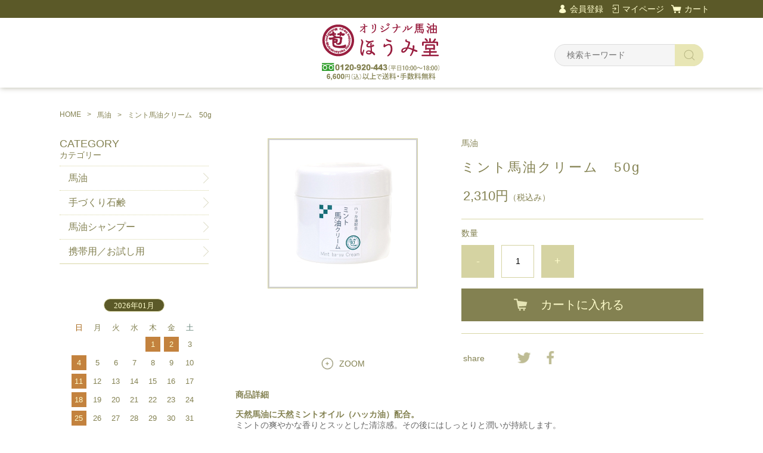

--- FILE ---
content_type: text/html;charset=UTF-8
request_url: https://houmidou.jp/item-detail/1197885
body_size: 5412
content:
<!DOCTYPE html>
<html lang="ja">

<head>
	<meta charset="utf-8">
	<meta http-equiv="X-UA-Compatible" content="IE=edge">
	<meta name="viewport" content="width=device-width">
	<meta name="format-detection" content="telephone=no">
	<title>ミント馬油クリーム　50g | オリジナル馬油　ほうみ堂</title>

	<meta property="og:site_name" content="オリジナル馬油　ほうみ堂"> 
	<!-- 商品詳細の場合 -->
	<meta name="description" content="">
	<meta property="og:image" content="">
	<meta property="og:title" content="">
	<meta property="og:type" content="">
	<meta property="og:url" content="https://houmidou.jp/item-detail/1197885">
	<meta property="og:description" content=""> 
	
		<link rel="shortcut icon" href="https://contents.raku-uru.jp/01/23026/4/favicon.ico">
	<link rel="icon" type="image/vnd.microsoft.icon" href="https://contents.raku-uru.jp/01/23026/4/favicon.ico">
		<link href="https://houmidou.jp/getCss/3" rel="stylesheet" type="text/css">
	<!--[if lt IE 10]>
		<style type="text/css">label:after {display:none;}</style>
	<![endif]-->
	
<meta name="referrer" content="no-referrer-when-downgrade">
		<link rel="canonical" href="https://houmidou.jp/item-detail/1197885">		</head>

<body>
	<div id="wrapper">
		<div id="header">
			<div class="header-top gnav-pc clearfix">
				<div class="row">
					<ul class="clearfix">
											<li><a href="https://cart.raku-uru.jp/member/regist/input/6eeb10d838b5986493c326a2ab4255aa" class="entry">会員登録</a></li>
																						<li><a href="https://cart.raku-uru.jp/mypage/login/6eeb10d838b5986493c326a2ab4255aa" class="mypage">マイページ</a></li>
											<li><a href="https://cart.raku-uru.jp/cart/6eeb10d838b5986493c326a2ab4255aa" class="cart">カート</a></li>
					</ul>
				</div>
			</div>
			<div class="header">
				<div class="header-bottom">
					<div class="row">
						<div class="logo">
							<h1><a href="/"><img src="https://image.raku-uru.jp/01/23026/68/logo_1659079537539.png" alt="オリジナル馬油　ほうみ堂"></a></h1>
						</div>
						<form action="/search" method="post" id="cmsCommonForm">
							<div class="header-menu-sp">
								<a href="#" class="jq-open-nav"><img src="https://image.raku-uru.jp/cms/yt00007/img/icn-menu_sp.png" alt=""></a>
							</div>
							<div class="header-search-sp">
								<a href="#" class="jq-open-search"><img src="https://image.raku-uru.jp/cms/yt00007/img/icn-search_sp.png" alt=""></a>
							</div>
							<div class="header-search">
								<div class="header-search-form">
									<input type="text" name="searchWord" maxlength="50" value="" placeholder="検索キーワード">
									<div class="header-search-form-btn">
										<input type="image" alt="Search" src="https://image.raku-uru.jp/cms/yt00007/img/icn-search.png" name="#" class="search-btn">
									</div>
								</div>
							</div>
						</form>
					</div>
				</div>
			</div>
		</div>
		<!-- header -->
		<div class="contents clearfix">


			<!-- パンくずリスト -->
							<div class="bread">
					<ul class="clearfix">
						 						<li><a href="/"><span>HOME</span></a></li>
						  						<li><a href="/item-list?categoryId=77750"><span>馬油</span></a></li>
						  						<li><span>ミント馬油クリーム　50g</span></li>
						 					</ul>
				</div>
			
			<div class="main-contents">
			<form action="https://cart.raku-uru.jp/incart" method="post" id="cms0002d02Form">
	<div class="main">
		<div id="item-detail">
						<div class="item-middle clearfix">
				<div class="item-detail-left">
					<div class="item-detail-photo-main raku-item-photo-main">
						<div class="item-detail-photo" id="jq_item_photo_list">
							<ul class="clearfix">
								<li class="active"><img src="https://image.raku-uru.jp/01/23026/8/mint01_1658546090550_1200.jpg" alt=""></li>
																
							</ul>
						</div>
						<div id="jqitem-backbtn" class="item-detail-photo-backbtn">
							<a href="#"></a>
						</div>
						<div id="jqitem-nextbtn" class="item-detail-photo-nextbtn">
							<a href="#"></a>
						</div>
					</div>
					<div class="item-detail-zoom"><a href="#">ZOOM</a></div>
									</div>
				<!-- /.item-detail-left -->
				<div class="item-detail-right">
					<div class="item-detail-info">
						<div class="item-detail-category">馬油</div>
						<h2 class="item-detail-name ">ミント馬油クリーム　50g</h2>
						<div class="item-detail-vari">
							<div class="item-detail-vari-price">
								<dl>
									<dt>販売価格</dt>
									<dd><span class="item-detail-vari-price-num raku-item-vari-price-num">2,310円</span><span class="item-detail-vari-price-tax raku-item-vari-tax">（税込み）</span></dd>
								</dl>
							</div>
															<div class="item-detail-vari-memberprice"  style="display:none" >
									<dl>
										<dt>会員価格</dt>
										<dd><span class="item-detail-vari-memberprice-num raku-item-vari-memberprice-num"></span><span class="item-detail-vari-memberprice-tax raku-item-vari-membertax">（税込み）</span></dd>
									</dl>
								</div>
														<div class="item-detail-vari-normalprice"  style="display:none" >
								<dl>
									<dt>通常価格</dt>
									<dd><span class="item-detail-vari-normalprice-num raku-item-vari-normalprice-num"></span><span class="item-detail-vari-normalprice-tax raku-item-vari-normaltax">（税込み）</span></dd>
								</dl>
							</div>
							<div class="item-detail-vari-stock"  style="display:none" >
								<dl>
									<dt>在庫</dt>
									<dd class="raku-item-vari-stock"></dd>
								</dl>
							</div>
							<div class="item-detail-vari-itemcode"  style="display:none" >
								<dl>
									<dt>商品コード</dt>
									<dd class="raku-item-vari-itemcode"></dd>
								</dl>
							</div>
							<div class="item-detail-vari-jancode"  style="display:none" >
								<dl>
									<dt>JANコード</dt>
									<dd class="raku-item-vari-jancode"></dd>
								</dl>
							</div>
						</div>
					</div>
					<div class="item-detail-cart">
																					<input type="hidden" name="variationId" value="1500468">
																																<div class="js-counter-wrap">
								<p>数量</p>
								<div class="item-detail-num-count">
									<div class="item-detail-num-minus">
										<a href="#">-</a>
									</div>
									<div class="item-detail-num">
										<input type="number" name="itemQuantity" class="jq-num-count" value="1" maxlength="3" max="999" min="1">
									</div>
									<div class="item-detail-num-plus">
										<a href="#">+</a>
									</div>
								</div>
							</div>
						 
																									 
								<div class="item-detail-cart-action raku-item-cart-action">
									<div class="item-detail-cart-btn">
										<a href="#" class="raku-add-cart"><span>カートに入れる</span></a>
									</div>
								</div>
																		</div>
					<div class="item-detail-info2">
						<div class="item-detail-spec">
							 																																																															
						</div>
					</div>
					
					<div class="item-detail-share">
						<dl>
							<dt>share</dt>
							<dd>
								<ul>
									<li>
										<a href="http://twitter.com/share?url=https://houmidou.jp/item-detail/1197885&text=ミント馬油クリーム　50g" target="_blank"><img src="https://image.raku-uru.jp/cms/yt00007/img/icn-sns-tw.png" alt="twitter"></a>
									</li>
									<li>
										<a href="http://www.facebook.com/share.php?u=https://houmidou.jp/item-detail/1197885" onclick="window.open(this.href, 'FBwindow', 'width=650, height=450, menubar=no, toolbar=no, scrollbars=yes'); return false;"><img src="https://image.raku-uru.jp/cms/yt00007/img/icn-sns-fb.png" alt="facebook"></a>
									</li>
								</ul>
							</dd>
						</dl>
					</div>
				</div>
				<!-- /.item-middle-right -->
			</div>
			<!-- /.item-middle -->
							<div class="item-bottom">
					<div class="item-detail-txt1 wysiwyg-data">
						<h4>商品詳細</h4>
						<div><div><font color="#666666"><b>天然馬油に天然ミントオイル（ハッカ油）配合。</b></font></div><div><font color="#666666">ミントの爽やかな香りとスッとした清涼感。その後にはしっとりと潤いが持続します。</font></div></div><div><font color="#666666"><br></font></div><div><font size="4" color="#663333"><b>ご使用方法</b></font></div><div><font color="#663333"><b>￣￣</b><b>￣￣</b><b>￣￣</b><b>￣￣</b><b>￣￣</b><b>￣</b><b>￣￣</b><b>￣￣</b><b>￣￣</b><b>￣￣</b></font></div><div><font color="#999900">■</font><span style="color: rgb(102, 102, 102);">&nbsp;毎日のお肌の手入れに</span></div><div><font color="#666666">お顔全体に、もしくは肌アレ・乾燥等の気になるところに薄くのばしてください。</font></div><div><font color="#666666">石油系化学物質・添加物を一切配合していない高純度の天然馬油ですので「油焼け」の心配はまったくございません。</font></div><div><font color="#666666"><br></font></div><div><font color="#999900">■</font><font color="#666666">&nbsp;お風呂上りに全身に</font></div><div><font color="#666666">お湯を完全にふき取らず、水分を若干残した状態で全身にお使いください。</font></div><div><font color="#666666">馬油は水との相性、馴染みがとてもよく、浸透性に優れたサラッとした使用感で、後はしっとりとうるおいます。</font></div><div><font color="#666666">乾燥によるカユミもピタリと治まります。</font></div><div><font color="#666666"><br></font></div><div><font color="#999900">■</font><font color="#666666">&nbsp;カサカサになった手に、肘、膝、カカトに</font></div><div><font color="#666666">固くカサカサになった角質層に浸透し、つるつる、なめらかに。</font></div><div><font color="#666666">乾燥の季節には肌を湿らせてからお使いいただくと、より浸透します。</font></div><div><font color="#666666"><br></font></div><div><font color="#999900">■</font><font color="#666666">&nbsp;唇のアレ、ヒゲ剃り後にも…お子様にもどうぞ</font></div><div><font color="#666666">食用にもなる無添加の「天然馬油」です。お口に入っても全く心配ありません。</font></div><div><font color="#666666">お口周りの肌アレ、唇のアレ、もちろん小さなお子様にも安心してお使いいただけます。</font></div><div><font color="#666666"><br></font></div><div><font color="#999900">■</font><font color="#666666">&nbsp;パサつく髪、ヘアカラーで傷んだ髪に</font></div><div><font color="#666666">洗髪後にタオルドライして、ヘアクリームの要領で少量つけドライヤーで乾かしてください。しっとり、ツヤツヤ髪になります。</font></div><div><font color="#666666">パサつく毛先に少量つけるのもお奨めです。</font></div><div><font color="#666666"><br></font></div><div><font color="#999900">■</font><font color="#666666">&nbsp;</font><font color="#999900"><b>POINT</b></font></div><div><font color="#666666">馬油は、最初からつけすぎないようにするのがコツです。</font></div><div><font color="#666666">お肌の状態を見ながら、足りない時につけ足すようにして、その時の”適量”を見つけてください。</font></div><div><font color="#666666"><br></font></div><div><div><font color="#663333" size="4"><b>成分</b></font></div><div><font color="#663333"><b>￣￣</b><b>￣￣</b><b>￣￣</b><b>￣￣</b><b>￣￣</b><b>￣</b><b>￣￣</b><b>￣￣</b><b>￣￣</b><b>￣￣</b></font></div></div><div><font color="#666666">馬油、ミツロウ（ミツバチの巣のロウ成分）、ハッカ油（天然ミントオイル）、</font><span style="color: rgb(102, 102, 102);">トコフェロール（＝天然ビタミンＥ）</span></div>					</div>
				</div>
						<!-- /.item-bottom -->
		</div>
				<!-- /.item-detail -->


			</div>
	<!-- /.main -->
	<input type="hidden" name="itemId" value="1197885">
	<input type="hidden" name="shpHash" value="6eeb10d838b5986493c326a2ab4255aa">
</form>

			</div>
				<div class="side">
					<div class="category-nav">
						<div class="nav-close"><a href="#" class="jq-close-nav">CLOSE MENU</a></div>
						<div class="header-top gnav-sp">
							<div class="row">
								<ul class="clearfix">
																		<li><a href="https://cart.raku-uru.jp/member/regist/input/6eeb10d838b5986493c326a2ab4255aa" class="entry">会員登録</a></li>
																																					<li><a href="https://cart.raku-uru.jp/mypage/login/6eeb10d838b5986493c326a2ab4255aa" class="mypage">マイページ</a></li>
																		<li><a href="https://cart.raku-uru.jp/cart/6eeb10d838b5986493c326a2ab4255aa" class="cart">カート</a></li>
								</ul>
							</div>
						</div>
						<ul>
							 
							    																					                														<li>
								<div>
									<p>CATEGORY</p><span>カテゴリー</span>
								</div>
								<ul class="category-nav-l2">
									 									<li>
										<a href="/item-list?categoryId=77750">
											<p>馬油</p>
										</a>
																			</li>
									  									<li>
										<a href="/item-list?categoryId=77751">
											<p>手づくり石鹸</p>
										</a>
																			</li>
									  									<li>
										<a href="/item-list?categoryId=77754">
											<p>馬油シャンプー</p>
										</a>
																			</li>
									  									<li>
										<a href="/item-list?categoryId=77755">
											<p>携帯用／お試し用</p>
										</a>
																			</li>
									 								</ul>
							</li>
													</ul>
						<div class="nav-close"><a href="#" class="jq-close-nav">CLOSE MENU</a></div>
					</div>
					<!-- /.category-nav -->
										<div class="schedule-area">
												<h4>2026年01月</h4>
						<div class="schedule">
							<table>
								<tr>
									<th class="sun">日</th>
									<th class="mon">月</th>
									<th class="tue">火</th>
									<th class="wed">水</th>
									<th class="thu">木</th>
									<th class="fri">金</th>
									<th class="sat">土</th>
								</tr>
																<tr>
									<td class="sun ">
																			</td>
									<td class="mon ">
																			</td>
									<td class="tue ">
																			</td>
									<td class="wed ">
																			</td>
									<td class="thu  e1 ">
																				<div class="schedule-date">1</div>
																			</td>
									<td class="fri  e1 ">
																				<div class="schedule-date">2</div>
																			</td>
									<td class="sat ">
																				<div class="schedule-date">3</div>
																			</td>
								</tr>
																<tr>
									<td class="sun  e1 ">
																				<div class="schedule-date">4</div>
																			</td>
									<td class="mon ">
																				<div class="schedule-date">5</div>
																			</td>
									<td class="tue ">
																				<div class="schedule-date">6</div>
																			</td>
									<td class="wed ">
																				<div class="schedule-date">7</div>
																			</td>
									<td class="thu ">
																				<div class="schedule-date">8</div>
																			</td>
									<td class="fri ">
																				<div class="schedule-date">9</div>
																			</td>
									<td class="sat ">
																				<div class="schedule-date">10</div>
																			</td>
								</tr>
																<tr>
									<td class="sun  e1 ">
																				<div class="schedule-date">11</div>
																			</td>
									<td class="mon ">
																				<div class="schedule-date">12</div>
																			</td>
									<td class="tue ">
																				<div class="schedule-date">13</div>
																			</td>
									<td class="wed ">
																				<div class="schedule-date">14</div>
																			</td>
									<td class="thu ">
																				<div class="schedule-date">15</div>
																			</td>
									<td class="fri ">
																				<div class="schedule-date">16</div>
																			</td>
									<td class="sat ">
																				<div class="schedule-date">17</div>
																			</td>
								</tr>
																<tr>
									<td class="sun  e1 ">
																				<div class="schedule-date">18</div>
																			</td>
									<td class="mon ">
																				<div class="schedule-date">19</div>
																			</td>
									<td class="tue ">
																				<div class="schedule-date">20</div>
																			</td>
									<td class="wed ">
																				<div class="schedule-date">21</div>
																			</td>
									<td class="thu ">
																				<div class="schedule-date">22</div>
																			</td>
									<td class="fri ">
																				<div class="schedule-date">23</div>
																			</td>
									<td class="sat ">
																				<div class="schedule-date">24</div>
																			</td>
								</tr>
																<tr>
									<td class="sun  e1 ">
																				<div class="schedule-date">25</div>
																			</td>
									<td class="mon ">
																				<div class="schedule-date">26</div>
																			</td>
									<td class="tue ">
																				<div class="schedule-date">27</div>
																			</td>
									<td class="wed ">
																				<div class="schedule-date">28</div>
																			</td>
									<td class="thu ">
																				<div class="schedule-date">29</div>
																			</td>
									<td class="fri ">
																				<div class="schedule-date">30</div>
																			</td>
									<td class="sat ">
																				<div class="schedule-date">31</div>
																			</td>
								</tr>
															</table>
						</div>
												<h4>2026年02月</h4>
						<div class="schedule">
							<table>
								<tr>
									<th class="sun">日</th>
									<th class="mon">月</th>
									<th class="tue">火</th>
									<th class="wed">水</th>
									<th class="thu">木</th>
									<th class="fri">金</th>
									<th class="sat">土</th>
								</tr>
																<tr>
									<td class="sun  e1 ">
																				<div class="schedule-date">1</div>
																			</td>
									<td class="mon ">
																				<div class="schedule-date">2</div>
																			</td>
									<td class="tue ">
																				<div class="schedule-date">3</div>
																			</td>
									<td class="wed ">
																				<div class="schedule-date">4</div>
																			</td>
									<td class="thu ">
																				<div class="schedule-date">5</div>
																			</td>
									<td class="fri ">
																				<div class="schedule-date">6</div>
																			</td>
									<td class="sat ">
																				<div class="schedule-date">7</div>
																			</td>
								</tr>
																<tr>
									<td class="sun  e1 ">
																				<div class="schedule-date">8</div>
																			</td>
									<td class="mon ">
																				<div class="schedule-date">9</div>
																			</td>
									<td class="tue ">
																				<div class="schedule-date">10</div>
																			</td>
									<td class="wed ">
																				<div class="schedule-date">11</div>
																			</td>
									<td class="thu ">
																				<div class="schedule-date">12</div>
																			</td>
									<td class="fri ">
																				<div class="schedule-date">13</div>
																			</td>
									<td class="sat ">
																				<div class="schedule-date">14</div>
																			</td>
								</tr>
																<tr>
									<td class="sun  e1 ">
																				<div class="schedule-date">15</div>
																			</td>
									<td class="mon ">
																				<div class="schedule-date">16</div>
																			</td>
									<td class="tue ">
																				<div class="schedule-date">17</div>
																			</td>
									<td class="wed ">
																				<div class="schedule-date">18</div>
																			</td>
									<td class="thu ">
																				<div class="schedule-date">19</div>
																			</td>
									<td class="fri ">
																				<div class="schedule-date">20</div>
																			</td>
									<td class="sat ">
																				<div class="schedule-date">21</div>
																			</td>
								</tr>
																<tr>
									<td class="sun  e1 ">
																				<div class="schedule-date">22</div>
																			</td>
									<td class="mon ">
																				<div class="schedule-date">23</div>
																			</td>
									<td class="tue ">
																				<div class="schedule-date">24</div>
																			</td>
									<td class="wed ">
																				<div class="schedule-date">25</div>
																			</td>
									<td class="thu ">
																				<div class="schedule-date">26</div>
																			</td>
									<td class="fri ">
																				<div class="schedule-date">27</div>
																			</td>
									<td class="sat ">
																				<div class="schedule-date">28</div>
																			</td>
								</tr>
															</table>
						</div>
												<ul class="event-list">
														<li class="event1">商品発送お休み</li>
														<li class="event2">キャンペーン</li>
													</ul>
					</div>
					<!-- /.schedule-area -->
									</div>
				<!-- /.side -->
		</div>
		<!-- /.contents -->

		<div id="footer">
			<div class="footer-top">
				<div class="row clearfix">
					<div class="footer-shoppingguide">
						<h3>SHOPPING GUIDE</h3>
						<ul class="clearfix">
							<li><a href="/law">特定商取引法に基づく表記</a></li>
							<li><a href="/privacy">個人情報保護方針</a></li>
							<li><a href="/fee">送料について</a></li>
							<li><a href="/membership">会員規約</a></li>
							<li><a href="https://cart.raku-uru.jp/ask/start/6eeb10d838b5986493c326a2ab4255aa">お問合せ</a></li>						</ul>
					</div>
					<div class="footer-logo">
						<h1><a href="/"><img src="https://image.raku-uru.jp/01/23026/69/logo_1659079537753.png" alt="オリジナル馬油　ほうみ堂"></a></h1>
					</div>
				</div>
			</div>
			<div class="footer-bottom">
				<div class="row clearfix">
					<ul class="sns clearfix">
						<li>
							<a href="http://twitter.com/share?url=https://houmidou.jp&text=オリジナル馬油　ほうみ堂" target="_blank"><img src="https://image.raku-uru.jp/cms/yt00007/img/icn-sns-tw.png" alt="twitter"></a>
						</li>
						<li>
							<a href="http://www.facebook.com/share.php?u=https://houmidou.jp" onclick="window.open(this.href, 'FBwindow', 'width=650, height=450, menubar=no, toolbar=no, scrollbars=yes'); return false;"><img src="https://image.raku-uru.jp/cms/yt00007/img/icn-sns-fb.png" alt="facebook"></a>
						</li>
					</ul>
					<p class="copyright">Copyright &copy; オリジナル馬油　ほうみ堂 All Rights Reserved.</p>
				</div>
			</div>
		</div>
		<!-- footer -->

	</div>
	<!-- wrapper -->

	<div class="btn-pagetop">
		<a href="#wrapper"></a>
	</div>

	<div class="overlay"></div>

	<script src="https://image.raku-uru.jp/cms/yt00007/js/jquery-1.12.4.min.js" type="text/javascript"></script>
	<script src="https://image.raku-uru.jp/cms/yt00007/js/jquery-ui-1.11.4.min.js" type="text/javascript"></script>
	<script src="https://image.raku-uru.jp/cms/yt00007/js/jquery.flicksimple.js" type="text/javascript"></script>
	<script src="https://image.raku-uru.jp/cms/yt00007/js/shop-script.js" type="text/javascript"></script>
		
</body>
</html>
